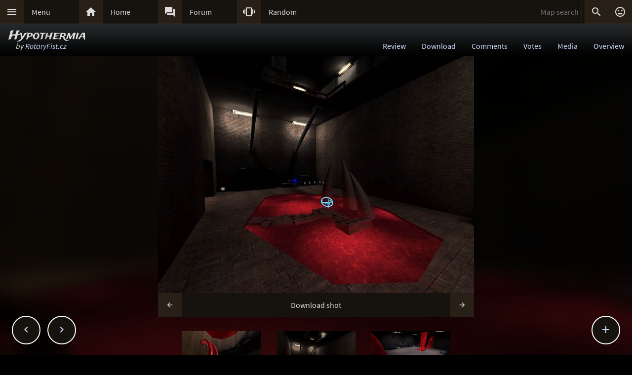

--- FILE ---
content_type: text/html; charset=UTF-8
request_url: https://lvlworld.com/shot/id:1935/s:19351185591388
body_size: 5643
content:
<!DOCTYPE html> 
<html lang="en"> 
<head> 
<title>Hypothermia by RotaryFist.cz (rotary07) Screenshot - ..::LvL - Quake 3 Arena Maps (Q3A Custom Maps)</title> 
<link rel="alternate" href="//lvlworld.com/xml/lvl.xml" type="application/rss+xml" title="..::LvL RSS">
<link rel="stylesheet" href="/rc/2403.css">
<link rel="icon" type="image/png" href="/favicon-192x192.png" sizes="192x192">
<link rel="apple-touch-icon-precomposed" href="/apple-touch-icon-precomposed.png">
<link rel="apple-touch-icon" href="/apple-touch-icon.png">
<link rel="shortcut icon" type="image/x-icon" href="/favicon.ico" sizes="32x32 24x24 16x16">
<link rel="search" type="application/opensearchdescription+xml" title="..::LvL - Q3A Map search" href="/opensearch.xml">
<link rel="manifest" href="/site.webmanifest">
<meta name="theme-color" content="#16130f">
<meta name="viewport" content="width=device-width">
<meta name="msapplication-TileColor" content="#1d1d1d">
<meta name="msapplication-TileImage" content="/mstile-144x144.png">
<meta name="mobile-web-app-capable" content="yes">
<meta property="og:title" content="Hypothermia by RotaryFist.cz (rotary07) Screenshot">
<meta property="og:type" content="website">
<meta property="og:url" content="https://lvlworld.com/shot/id:1935/s:19351185591388">
<meta property="og:image" content="https://lvlworld.com/levels/rotary07/rotary07lg.jpg">
<meta property="og:image" content="https://lvlworld.com/levels/rotary07/19351185591388lg.jpg">
<meta property="og:image" content="https://lvlworld.com/levels/rotary07/19351185591401lg.jpg">
<base target="_top">
</head>
<body>
<div class="contain"><div class="contain menuBar">
<div class="menuWrap" id="mMenu"><div class="menuBut"><a href="/menu">&#xE5D2;</a></div><div class="menuTxt"><a href="/menu">Menu</a></div></div><div class="menuWrap" id="mHome"><div class="menuBut"><a href="/">&#xE88A;</a></div><div class="menuTxt"><a href="/">Home</a></div></div><div class="menuWrap" id="mForum"><div class="menuBut"><a href="/forum">&#xE0BF;</a></div><div class="menuTxt"><a href="/forum">Forum</a></div></div><div class="menuWrap" id="mSurprise"><div class="menuBut"><a href="/surpriseme/shot">&#xE62D;</a></div><div class="menuTxt"><a href="/surpriseme">Random</a></div></div>
<input type="text" id="menuSearch" class="menuSearch" placeholder="Map search">
<div class="menuRight">
<div class="menuButRight" id="mSearch">&#xE8B6;</div><div class="menuButRight" id="mLogin"><a href="/login" title="Login or register">&#xE420;</a></div>
</div>
</div></div>
<div id="pTitle" class="tBar"><div class="contain"><div class="pageTitle"><div class="pageSub1">Hypothermia</div><div class="pageSub2"><i>by <a href="/author/RotaryFist.cz">RotaryFist.cz</a></i></div></div><div class="pageQuick"><a href="/review/id:1935">Review</a><a href="/download/id:1935">Download</a><a href="/comments/id:1935">Comments</a><a href="/votes/id:1935">Votes</a><a href="/media/id:1935">Media</a><a href="/overview/id:1935">Overview</a></div></div></div>
<div class="contain"><div class="centerBlockNoPadTop">
<div id="lbxWrap" style="background-image:url('/levels/rotary07/19351185591388320x240.jpg')">
<img src="/img/pbar.gif" id="mapShtLoad" alt="Loading...">
<img src="[data-uri]" id="mapSht" class="lbxBse" alt="Hypothermia by RotaryFist.cz (rotary07) Screenshot" title="Hypothermia by RotaryFist.cz (rotary07) Screenshot">
<div class="mapShtBar"><a href="/shot/id:1935/s:rotary07" id="mapShtPre" title="Previous image (or key: Arrow Left)">&#xE5C4;</a><a href="/levels/rotary07/19351185591388lg.jpg?lvl-shot-dl" id="mapShtDl">Download shot</a><a href="/shot/id:1935/s:19351185591401" id="mapShtNxt" title="Next image (or key: Arrow Row)">&#xE5C8;</a></div></div>
<div id="mapShtSub"><a href="/shot/id:1935/s:rotary07" data-idx="rotary07"><img src="[data-uri]" data-src="/levels/rotary07/rotary07320x240.jpg" class="imgSoft" alt="rotary07"></a><a href="/shot/id:1935/s:19351185591388" data-idx="19351185591388"><img src="[data-uri]" data-src="/levels/rotary07/19351185591388320x240.jpg" class="imgSoft" alt="19351185591388"></a><a href="/shot/id:1935/s:19351185591401" data-idx="19351185591401"><img src="[data-uri]" data-src="/levels/rotary07/19351185591401320x240.jpg" class="imgSoft" alt="19351185591401"></a></div></div>
<div class="contain fixedButWrap"><div id="fixedButNext"><a href="/shot/id:1936">&#xE408;</a></div><div id="fixedButPrevious"><a href="/shot/id:1934">&#xE409;</a></div><div id="fixedBut"><a href="/shot/id:1935">&#xE145;</a></div><div id="fixedButConsole" class="fixedButConsoleGone"><div class="butWrap"><div class="butBut"><a href="/review/id:1935">&#xE8D2;</a></div><div class="butTxt"><a href="/review/id:1935">Review</a></div></div><div class="butWrap"><div class="butBut"><a href="/download/id:1935">&#xE2C4;</a></div><div class="butTxt"><a href="/download/id:1935">Download</a></div></div><div class="butWrap"><div class="butBut"><a href="/comments/id:1935">&#xE8CD;</a></div><div class="butTxt"><a href="/comments/id:1935">Comments</a></div></div><div class="butWrap"><div class="butBut"><a href="/votes/id:1935">&#xE8DD;</a></div><div class="butTxt"><a href="/votes/id:1935">Votes</a></div></div><div class="butWrap"><div class="butBut"><a href="/overview/id:1935">&#xE88F;</a></div><div class="butTxt"><a href="/overview/id:1935">Overview</a></div></div><div class="butWrap"><div class="butBut"><a href="/media/id:1935">&#xE8A7;</a></div><div class="butTxt"><a href="/media/id:1935">Media</a></div></div><div class="butWrap"><div class="butBut"><a href="/shot/id:1935">&#xE413;</a></div><div class="butTxt"><a href="/shot/id:1935">Screenshots</a></div></div><div class="butWrap"><div class="butBut"><a href="/readme/id:1935">&#xE241;</a></div><div class="butTxt"><a href="/readme/id:1935">Readme</a></div></div><div class="butWrap"><div class="butBut"><a href="/bookmark/shot/id:1935">&#xE867;</a></div><div class="butTxt"><a href="/bookmark/shot/id:1935">Bookmark</a></div></div><div class="butWrap"><div class="butBut"><a href="/browse/id:1935">&#xE8F3;</a></div><div class="butTxt"><a href="/browse/id:1935">Browse</a></div></div></div></div></div><div class="bg"><img class="bgImg" src="/levels/rotary07/rotary07bg.jpg" alt=""></div><div id="catch" class="catchGone"></div>
<div class="contain"><div id="menuConsole"><div id="menuContain"><div class="subWrap" id="subDonate">
<div class="subBut"><a href="/donate">&#xEB3D;</a></div>
<div class="subTxt"><a href="/donate">Donate</a></div>
</div><div class="subWrap"><div class="subBut"><a href="/filter">&#xE152;</a></div><div class="subTxt"><a href="/filter">Map filter</a></div></div><div class="subWrap"><div class="subBut"><a href="/trending">&#xE80E;</a></div><div class="subTxt"><a href="/trending">Trending</a></div></div><div class="subWrap"><div class="subBut"><a href="/timeline">&#xE192;</a></div><div class="subTxt"><a href="/timeline">Timeline</a></div></div><div class="subWrap"><div class="subBut"><a href="/browse">&#xE8F3;</a></div><div class="subTxt"><a href="/browse">Browse</a></div></div><div class="subWrap"><div class="subBut"><a href="/featured">&#xE86C;</a></div><div class="subTxt"><a href="/featured">Featured</a></div></div><div class="subWrap"><div class="subBut"><a href="/popularmaps">&#xE52D;</a></div><div class="subTxt"><a href="/popularmaps">Popular</a></div></div><div class="subWrap"><div class="subBut"><a href="/topmaps">&#xE838;</a></div><div class="subTxt"><a href="/topmaps">Top Maps</a></div></div><div class="subWrap"><div class="subBut"><a href="/authors">&#xE869;</a></div><div class="subTxt"><a href="/authors">Authors</a></div></div><div class="subWrap"><div class="subBut"><a href="/titles">&#xE264;</a></div><div class="subTxt"><a href="/titles">Map title</a></div></div><div class="subWrap"><div class="subBut"><a href="/queue">&#xE03C;</a></div><div class="subTxt"><a href="/queue">Map queue</a></div></div><div class="subWrap"><div class="subBut"><a href="/mods">&#xE429;</a></div><div class="subTxt"><a href="/mods">Q3A Mods</a></div></div><div class="subWrap"><div class="subBut"><a href="/members">&#xE7FC;</a></div><div class="subTxt"><a href="/members">Members</a></div></div><div class="subWrap"><div class="subBut"><a href="/contact">&#xE0BE;</a></div><div class="subTxt"><a href="/contact">Contact</a></div></div><div class="subWrap"><div class="subBut"><a href="/menu">&#xE8DE;</a></div><div class="subTxt"><a href="/menu">Full menu</a></div></div><div class="subWrap" id="subClose"><div class="subBut"><a href="/shot/id:1935/s:19351185591388">&#xE5C9;</a></div><div class="subTxt"><a href="/shot/id:1935/s:19351185591388">Close</a></div></div></div></div></div>
<div id="memberConsole"><div class="contain">
<div class="memberWrap"><div class="subWrap"><div class="subBut"><a href="/login" data-act="login">&#xE8E8;</a></div>
<div class="subTxt"><a href="/login" data-act="login">Sign in</a></div>
</div><div class="subWrap">
<div class="subBut"><a href="/register" data-act="register">&#xE7FE;</a></div>
<div class="subTxt"><a href="/register" data-act="register">Sign up</a></div>
</div><div class="subWrap" id="memberClose">
<div class="subBut"><a href="#">&#xE5C9;</a></div>
<div class="subTxt"><a href="#">Close</a></div>
</div></div>
</div></div>
<div id="searchConsole"><div class="contain"><div id="searchResultWrap"><div class="subWrap" id="searchFull"><div class="subBut"><a href="/search">&#xE42A;</a></div><div class="subTxt"><a href="/search">Full search</a></div></div><div class="subWrap" id="searchClose"><div class="subBut"><a href="/shot/id:1935/s:19351185591388">&#xE5C9;</a></div><div class="subTxt"><a href="/shot/id:1935/s:19351185591388">Close</a></div></div>
<div id="searchResult"></div></div></div></div>
<div><div class="footWrapMid"></div><div class="tBar footSticky"><div class="footBlock"><div class="pageSub1"><a href="/">..::LvL</a></div><div class="pageSub2"><i><a href="/">Q3A Database</a></i></div></div></div></div>
<div id="msgWrap"><a href="/membermsgs" class="msgOpt" title="Member messages"></a><i><a href="#" id="mNClear" class="msgOpt" title="Clear messages">Clear</a></i></div>
<script>
function eStp(e){if(e){e.stopPropagation();e.preventDefault();}}
function crtEl(d){return document.createElement(d)}
// show (true) or hide (false && only if open)
function mState(id,show){
var m=document.getElementById(id);
if(show){
// if requested, always show
m.classList.remove('menuHide');
m.classList.add('menuShow');
}else{
// Only hide if shown
if (m.classList.contains('menuShow')){
m.classList.remove('menuShow');
m.classList.add('menuHide');
}}}
function catchState(show){
var c=document.getElementById('catch');
if(show){
if(! c.classList.contains('catchShow')){
c.classList.remove('catchGone');
c.classList.remove('catchHide');
c.classList.add('catchShow');
}}else{
if(c.classList.contains('catchShow')){
c.classList.remove('catchShow');
c.classList.add('catchHide');
setTimeout(function(){
this.classList.add('catchGone');
}.bind(c),210);
}}}
// always hide all menus and self
function catchClick(e){
mState('menuConsole',0);
mState('memberConsole',0);
mState('searchConsole',0);
catchState(0);
}
function searchConsoleClick(e){mState('searchConsole',0);catchState(0);}
function memberConsoleClick(e){mState('memberConsole',0);catchState(0);}
function menuConsoleClick(e){mState('menuConsole',0);catchState(0);}
function subCloseClick(e){
eStp(e);
mState('menuConsole',0);
catchState(0);
}
function memberCloseClick(e){
eStp(e);
mState('memberConsole',0);
catchState(0);
}
function searchCloseClick(e){
eStp(e);
mState('searchConsole',0);
catchState(0);
}
function searchFullClick(e){
eStp(e);
mState('searchConsole',0);
catchState(0);
var s=document.getElementById('menuSearch');
location=(s.value)?'/search/'+ encodeURIComponent(s.value):'/search'; 
}
function menuClick(e){
eStp(e);
// current state is needed
var m=document.getElementById('menuConsole');
if(m.classList.contains('menuShow')){mState('menuConsole',0);catchState(0);}
else{mState('memberConsole',0);mState('searchConsole',0);mState('menuConsole',1);catchState(1);}
}
function memberClick(e){
eStp(e);
// current state is needed
var m=document.getElementById('memberConsole');
if(m.classList.contains('menuShow')){mState('memberConsole',0);catchState(0);} 
else {mState('menuConsole',0);mState('searchConsole',0);mState('memberConsole',1);catchState(1);}
}
function fixedButClick(e){
eStp(e);
// current state required
var b=document.getElementById('fixedBut');
var m=document.getElementById('fixedButConsole');
if(m.classList.contains('fixedButConsoleGone')){
m.classList.remove('fixedButConsoleGone');
m.classList.add('fixedButConsoleShow');
b.classList.add('fixedButOpen');
}else{
b.classList.remove('fixedButOpen');
m.classList.remove('fixedButConsoleShow');
m.classList.add('fixedButConsoleHide');
setTimeout(function(){
this.classList.remove('fixedButConsoleHide');
this.classList.add('fixedButConsoleGone');
}.bind(m),210);
}}
function confirmJson(str){
var j=null;
if(str){
try{j=JSON.parse(str);} 
catch(e){j=null;}
}
return j;
}
function safeTxt(str){
var p=crtEl("p");
p.appendChild(document.createTextNode(str));
return p.innerHTML;
}
function uriSafe(s){
if(s){
s=s.replace(/%/g,'%25');
s=s.replace(/#/g,'%23');
s=s.replace(/&/g,'%26');
s=s.replace(/\+/g,'%2B');
s=s.replace(/=/g,'%3D');
}
return s;
}
function mapSearchResult(r){
var h='<div class="searchEmpty">No results</div>';
if(r){
var raw=confirmJson(r);
if(raw!=null){
var a,t,i,max=raw.length;
h="";
for(i=0;i<max;i++){
a=safeTxt(raw[i].author);
t=safeTxt(raw[i].title);
h+='<div class="searchWrap"><div class="searchImg"><a href="/media/id:'+ raw[i].id +'"><img src="/levels/'+ raw[i].fileName +'/'+ raw[i].fileName +'sm.jpg" srcset="/levels/'+ raw[i].fileName +'/'+ raw[i].fileName +'320x240.jpg 2x" alt="'+ t +' by '+ a +'" title="'+ t +' by '+ a +'" /></a></div><div class="searchTxt"><a href="/review/id:'+ raw[i].id +'">'+ safeTxt(raw[i].title) +'</a><br /><i>by</i> <a href="/author/'+ encodeURIComponent(raw[i].author) +'">'+ a +'</a></div></div>';
}}}
document.getElementById('searchResult').innerHTML=h;
}
function mapSearch(e){
if(this.value){
var f=new FormData();
f.append('q',this.value);
ajax(mapSearchResult,'/reworkSearch',false,f);
mState('searchConsole',1);
mState('menuConsole',0);
mState('memberConsole',0);
catchState(1);
}else{
mState('searchConsole',0);
catchState(0);
}}
function ajax(callFunc,url,id,postData){
var http=(window.XMLHttpRequest)?new XMLHttpRequest():false;
if(! http){return false;}
http.onreadystatechange=function(){
if(http.readyState==4){if(callFunc){if(id){callFunc(id,((http.status==200)?http.responseText:null));
}else{callFunc((http.status==200)?http.responseText:null);}
}}}
if(postData){http.open('POST',url,true);http.send(postData);} 
else{http.open('GET',url,true);http.send(null);}
}
function navGroupIn(n,v){
var i=crtEl("input");
i.setAttribute("type","hidden");
i.setAttribute("name",n);
i.setAttribute("value",v);
return i;
}
function navGroup(e){
eStp(e);
var g=this.textContent.split(" ");
var b=document.querySelector(".bgImg");
var f=crtEl("form");
f.setAttribute("method","post");
f.setAttribute("action","/group");
f.appendChild(navGroupIn("m",g[3]));
f.appendChild(navGroupIn("l",location));
f.appendChild(navGroupIn("b",b.src));
f.appendChild(navGroupIn("t","Hypothermia"));
f.appendChild(navGroupIn("s","by <a href=\"/author/RotaryFist.cz\">RotaryFist.cz</a>"));document.body.appendChild(f);
f.submit();
}
var lBx={stt:0,wrp:null,gph:null,aNx:null,aPr:null,aDl:null,cIdx:1,pIdx:0,bse:"rotary07",bseId:"1935",iLt:[{"fle":"rotary07","sz":"lg","src":null},{"fle":"19351185591388","sz":"lg","src":null},{"fle":"19351185591401","sz":"lg","src":null}],
pre:function(){
if(lBx.iLt[lBx.pIdx]){
var im=new Image();
im.src="/levels/"+lBx.bse+"/"+lBx.iLt[lBx.pIdx].fle+lBx.iLt[lBx.pIdx].sz+".jpg";
im.onload=function(){
lBx.iLt[lBx.pIdx].src=im.src;
if(lBx.pIdx==lBx.cIdx){
lBx.gph.src=lBx.iLt[lBx.pIdx].src;
}
lBx.pIdx++;
lBx.pre();
}}else{
var p=document.getElementById("mapShtLoad");
p.style.display="none";
}},
nxt:function(e){
if(lBx.iLt.length==1){location="/media/id:"+lBx.bseId;return;}
eStp(e);
if(lBx.stt>0){return;}
var i=(lBx.iLt[lBx.cIdx+1])?lBx.cIdx+1:0;
if(!lBx.iLt[i].src){
return;
}
lBx.cIdx=i;
lBx.iLd();
},
prv:function(e){
eStp(e);
if(lBx.stt>0){return;}
var i=(lBx.iLt[lBx.cIdx-1])?lBx.cIdx-1:lBx.iLt.length-1;
if(!lBx.iLt[i].src){
return;
}
lBx.cIdx=i;
lBx.iLd();
},
sPN(){
var m=(lBx.iLt.length-1),p=(lBx.cIdx-1),n=(lBx.cIdx+1);
p=(p<0)?m:p;
n=(n>m)?0:n;
lBx.aPr.href="/shot/id:"+lBx.bseId+"/s:"+lBx.iLt[p].fle;
lBx.aNx.href="/shot/id:"+lBx.bseId+"/s:"+lBx.iLt[n].fle;
},
iLd:function(){
lBx.stt=1;
lBx.wrp.style.backgroundImage="url("+lBx.iLt[lBx.cIdx].src+")";
lBx.gph.classList.add("lbxFde");
lBx.aDl.href="/levels/"+lBx.bse+"/"+lBx.iLt[lBx.cIdx].fle+lBx.iLt[lBx.cIdx].sz+".jpg?lvl-shot-dl";
lBx.sPN();
},
lnk:function(e){
eStp(e);
if(typeof this.getAttribute!=="function"){return;}
var i=0,idx=this.getAttribute("data-idx");
if(!idx){return;}
for(;i<lBx.iLt.length;i++){
if(lBx.iLt[i].fle==idx){
lBx.cIdx=i;
if(lBx.iLt[i].src){lBx.iLd();
}else{lBx.wrp.style.backgroundImage="url(/levels/"+lBx.bse+"/"+lBx.iLt[i].fle+"320x240.jpg)";}
return;
}}},
ky:function(e){
if(!lBx.aNx){return;}
if(e.code=="ArrowRight"){
lBx.nxt(e);
}else if(e.code=="ArrowLeft"){
lBx.prv(e);
}},
tEnd:function(){
if(lBx.stt==1&&lBx.iLt[lBx.cIdx].src){
lBx.stt=2;
lBx.gph.src=lBx.iLt[lBx.cIdx].src;
lBx.gph.classList.remove("lbxFde");
}else {
lBx.stt=0;
}},
init:function(){
var d=document.getElementById("mapShtSub");
document.body.addEventListener("keyup",lBx.ky,false);
lBx.wrp=document.getElementById("lbxWrap");
lBx.gph=document.getElementById("mapSht");
lBx.aDl=document.getElementById("mapShtDl");
lBx.aNx=document.getElementById("mapShtNxt");
lBx.aPr=document.getElementById("mapShtPre");
lBx.gph.addEventListener("click",lBx.nxt,false);
lBx.gph.addEventListener("transitionend",lBx.tEnd,false);
if(lBx.aNx){lBx.aNx.addEventListener("click",lBx.nxt,false);}
if(lBx.aPr){lBx.aPr.addEventListener("click",lBx.prv,false);}
if(d){
var i=0,d=d.querySelectorAll("a");
for(;i<d.length;i++){
d[i].addEventListener("click",lBx.lnk,false);
}}
lBx.pre();
}};
var bgInfo={box:null,delay:null,shown:false,pos:null,
hide:function(){
clearTimeout(bgInfo.delay);
bgInfo.delay=null;
bgInfo.box.style.display="none";
bgInfo.shown=false;
},
show:function(){
if(bgInfo.delay){
clearTimeout(bgInfo.delay);
bgInfo.delay=null;
}
if(bgInfo.box){
bgInfo.box.style.top=bgInfo.pos.y+"px";
if((bgInfo.pos.x+320)>bgInfo.pos.width){
bgInfo.box.style.removeProperty("left");
bgInfo.box.style.right=(bgInfo.pos.width-bgInfo.pos.x)+"px";
}else{
bgInfo.box.style.removeProperty("right");
bgInfo.box.style.left=bgInfo.pos.x+"px";
}
bgInfo.box.style.display="block";
bgInfo.shown=true;
bgInfo.delay=setTimeout(bgInfo.hide,4000);
}},
result:function(str){
var r=confirmJson(str);
if((r)&&(r.success)){
var h=crtEl("div"),t=crtEl("div"),a=crtEl("a");
bgInfo.box=crtEl("div");
bgInfo.box.classList.add("dynList","bxShadow");
h.classList.add("dynItem");
t.classList.add("dynItem");
h.textContent="Background:";
a.textContent=r.data.title+" by "+r.data.author;
a.setAttribute("href","/review/id:"+r.data.id);
t.appendChild(a);
bgInfo.box.appendChild(h);
bgInfo.box.appendChild(t);
document.body.appendChild(bgInfo.box);
bgInfo.show();
}},
get:function(){
var d=document.querySelector(".bgImg");
if((d)&&(d.src)){
var f=new FormData();
f.append("q",d.src);
ajax(bgInfo.result,'/bgimgquery',false,f);
}},
click:function(e){
var t=e.target;
if(e.type!="click"){
return e;
}
if(bgInfo.shown){
bgInfo.hide();
return e;
}
if((t.classList=="bgImg")||(t.nodeName=="BODY")){
eStp(e);
var b=document.body.getBoundingClientRect();
bgInfo.pos={x:e.pageX,y:e.pageY,width:b.width};
if(bgInfo.box){
bgInfo.show();
}else{
bgInfo.get();
}}else{
return e;
}}};
var Ref={
bg:null,
pg:null,
action:function(e){
eStp(e);
var x,r=this.getAttribute("data-act");
if(!Ref.bg){
x=document.querySelector(".bgImg");
Ref.bg=x.src.substring(x.src.indexOf("/levels/") +8,x.src.lastIndexOf("/"));
}
if(!Ref.pg){Ref.pg=location.pathname;}
var f=crtEl("form"),h=crtEl("input");
f.action="/"+r;
f.method="post";
h.type="hidden";
h.name="ref";
h.value=JSON.stringify({bg:Ref.bg,pg:Ref.pg});
f.appendChild(h);
document.body.appendChild(f);
f.submit();
}}
function imCh(e,s){
var t=new Image();
t.decoding="async";t.src=s;
t.onerror=function(){e.classList.add("imgSoft");e.src="/img/404.png";e.title="404 on the image.";};
t.onload=function(){e.classList.add("imgSoft");e.src=s;t=null;}
}
window.onload=function(){
var a={'catch':catchClick,'memberConsole':memberConsoleClick,'menuConsole':menuConsoleClick,'subClose':subCloseClick,'memberClose':memberCloseClick,'mMenu':menuClick,'mLogin':memberClick,'searchConsole':searchConsoleClick,'searchClose':searchCloseClick,'searchFull':searchFullClick,'mSearch':searchFullClick,'fixedBut':fixedButClick};
var d;
for(var id in a){
d=document.getElementById(id);
if(d){
d.addEventListener('click',a[id],false);
}}
d=document.getElementById('menuSearch');
if(d){
d.addEventListener('keyup',mapSearch,false);
d.addEventListener('focus',mapSearch,false);
}
lBx.init();
// load the images
var a=document.getElementsByTagName("img");
var i,max=a.length;
for(i=0;i<max;i++){if(a[i].getAttribute("data-src")){imCh(a[i],a[i].getAttribute("data-src"));}}
// check for a group
d=document.getElementById("jGroup");
if(d){d.addEventListener("click",navGroup,false);}
d=document.querySelectorAll("a[data-act]");
if(d){
max=d.length;
for(i=0;i<max;i++){d[i].addEventListener("click",Ref.action,false);}
}
document.body.addEventListener("click",bgInfo.click,false);
}
</script>
</body>
</html>
